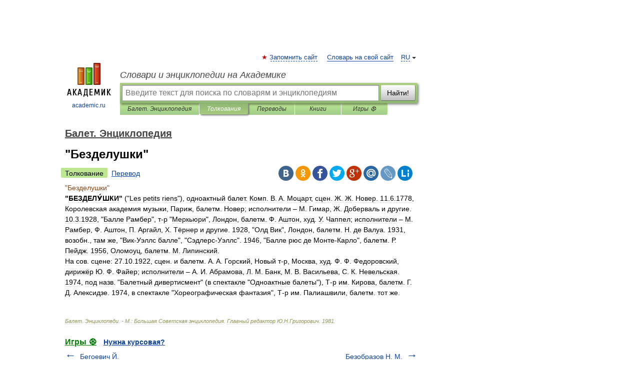

--- FILE ---
content_type: text/html; charset=UTF-8
request_url: https://balet.academic.ru/216/%22%D0%91%D0%B5%D0%B7%D0%B4%D0%B5%D0%BB%D1%83%D1%88%D0%BA%D0%B8%22
body_size: 12053
content:
<!DOCTYPE html>
<html lang="ru">
<head>


	<meta http-equiv="Content-Type" content="text/html; charset=utf-8" />
	<title>&quot;Безделушки&quot; | это... Что такое &quot;Безделушки&quot;?</title>
	<meta name="Description" content="БЕЗДЕЛУ́ШКИ ( Les petits riens ), одноактный балет. Комп. B. A. Моцарт, сцен. Ж. Ж. Новер. 11.6.1778, Королевская академия музыки, Париж, балетм. Новер; исполнители &amp;#150; М. Гимар, Ж. Доберваль и другие. 10.3.1928, Балле Рамбер , т р Меркьюри ,&amp;#8230;" />
	<!-- type: desktop C: ru  -->
	<meta name="Keywords" content="&quot;Безделушки&quot;" />

 
	<!--[if IE]>
	<meta http-equiv="cleartype" content="on" />
	<meta http-equiv="msthemecompatible" content="no"/>
	<![endif]-->

	<meta name="viewport" content="width=device-width, initial-scale=1, minimum-scale=1">

	
	<meta name="rating" content="mature" />
    <meta http-equiv='x-dns-prefetch-control' content='on'>
    <link rel="dns-prefetch" href="https://ajax.googleapis.com">
    <link rel="dns-prefetch" href="https://www.googletagservices.com">
    <link rel="dns-prefetch" href="https://www.google-analytics.com">
    <link rel="dns-prefetch" href="https://pagead2.googlesyndication.com">
    <link rel="dns-prefetch" href="https://ajax.googleapis.com">
    <link rel="dns-prefetch" href="https://an.yandex.ru">
    <link rel="dns-prefetch" href="https://mc.yandex.ru">

    <link rel="preload" href="/images/Logo.png"   as="image" >
    <link rel="preload" href="/images/Logo_h.png" as="image" >

	<meta property="og:title" content="&quot;Безделушки&quot; | это... Что такое &quot;Безделушки&quot;?" />
	<meta property="og:type" content="article" />
	<meta property="og:url" content="https://balet.academic.ru/216/%22%D0%91%D0%B5%D0%B7%D0%B4%D0%B5%D0%BB%D1%83%D1%88%D0%BA%D0%B8%22" />
	<meta property="og:image" content="https://academic.ru/images/Logo_social_ru.png?3" />
	<meta property="og:description" content="БЕЗДЕЛУ́ШКИ ( Les petits riens ), одноактный балет. Комп. B. A. Моцарт, сцен. Ж. Ж. Новер. 11.6.1778, Королевская академия музыки, Париж, балетм. Новер; исполнители &amp;#150; М. Гимар, Ж. Доберваль и другие. 10.3.1928, Балле Рамбер , т р Меркьюри ,&amp;#8230;" />
	<meta property="og:site_name" content="Словари и энциклопедии на Академике" />
	<link rel="search" type="application/opensearchdescription+xml" title="Словари и энциклопедии на Академике" href="//balet.academic.ru/dicsearch.xml" />
	<meta name="ROBOTS" content="ALL" />
	<link rel="next" href="https://balet.academic.ru/217/%D0%91%D0%B5%D0%B7%D0%BE%D0%B1%D1%80%D0%B0%D0%B7%D0%BE%D0%B2_%D0%9D._%D0%9C." />
	<link rel="prev" href="https://balet.academic.ru/215/%D0%91%D0%B5%D0%B3%D0%BE%D0%B5%D0%B2%D0%B8%D1%87_%D0%99." />
	<link rel="TOC" href="https://balet.academic.ru/" />
	<link rel="index" href="https://balet.academic.ru/" />
	<link rel="contents" href="https://balet.academic.ru/" />
	<link rel="canonical" href="https://balet.academic.ru/216/%22%D0%91%D0%B5%D0%B7%D0%B4%D0%B5%D0%BB%D1%83%D1%88%D0%BA%D0%B8%22" />

<!-- +++++ ab_flag=1 fa_flag=2 +++++ -->

<!-- script async="async" src="https://www.googletagservices.com/tag/js/gpt.js"></script  -->
<script async="async" src="https://securepubads.g.doubleclick.net/tag/js/gpt.js"></script>

<script async type="text/javascript" src="//s.luxcdn.com/t/229742/360_light.js"></script>







<!-- Yandex.RTB -->
<script>window.yaContextCb=window.yaContextCb||[]</script>
<script src='https://yandex.ru/ads/system/context.js' async></script>





<!-- d/t desktop  -->

  <!-- 4 AdFox HeaderBidding  Сейчас только для десктопов -->
  <script async src='https://yandex.ru/ads/system/header-bidding.js'></script>
  <script>
  const dcJs = document.createElement('script'); 
  dcJs.src = "https://ads.digitalcaramel.com/js/academic.ru.js?ts="+new Date().getTime();
  dcJs.async = true;
  document.head.appendChild(dcJs);
  </script>
  <script>window.yaContextCb = window.yaContextCb || [] </script> 
  <script async src="https://yandex.ru/ads/system/context.js"></script>
  
  


<style type="text/css">
div.hidden,#sharemenu,div.autosuggest,#contextmenu,#ad_top,#ad_bottom,#ad_right,#ad_top2,#restrictions,#footer ul + div,#TerminsNavigationBar,#top-menu,#lang,#search-tabs,#search-box .translate-lang,#translate-arrow,#dic-query,#logo img.h,#t-direction-head,#langbar,.smm{display:none}p,ul{list-style-type:none;margin:0 0 15px}ul li{margin-bottom:6px}.content ul{list-style-type:disc}*{padding:0;margin:0}html,body{height:100%}body{padding:0;margin:0;color:#000;font:14px Helvetica,Arial,Tahoma,sans-serif;background:#fff;line-height:1.5em}a{color:#0d44a0;text-decoration:none}h1{font-size:24px;margin:0 0 18px}h2{font-size:20px;margin:0 0 14px}h3{font-size:16px;margin:0 0 10px}h1 a,h2 a{color:#454545!important}#page{margin:0 auto}#page{min-height:100%;position:relative;padding-top:105px}#page{width:720px;padding-right:330px}* html #page{height:100%}#header{position:relative;height:122px}#logo{float:left;margin-top:21px;width:125px}#logo a.img{width:90px;margin:0 0 0 16px}#logo a.img.logo-en{margin-left:13px}#logo a{display:block;font-size:12px;text-align:center;word-break:break-all}#site-title{padding-top:35px;margin:0 0 5px 135px}#site-title a{color:#000;font-size:18px;font-style:italic;display:block;font-weight:400}#search-box{margin-left:135px;border-top-right-radius:3px;border-bottom-right-radius:3px;padding:4px;position:relative;background:#abcf7e;min-height:33px}#search-box.dic{background:#896744}#search-box table{border-spacing:0;border-collapse:collapse;width:100%}#search-box table td{padding:0;vertical-align:middle}#search-box table td:first-child{padding-right:3px}#search-box table td:last-child{width:1px}#search-query,#dic-query,.translate-lang{padding:6px;font-size:16px;height:18px;border:1px solid #949494;width:100%;box-sizing:border-box;height:32px;float:none;margin:0;background:white;float:left;border-radius:0!important}#search-button{width:70px;height:32px;text-align:center;border:1px solid #7a8e69;border-radius:3px;background:#e0e0e0}#search-tabs{display:block;margin:0 15px 0 135px;padding:0;list-style-type:none}#search-tabs li{float:left;min-width:70px;max-width:140px;padding:0 15px;height:23px;line-height:23px;background:#bde693;text-align:center;margin-right:1px}#search-box.dic + #search-tabs li{background:#C9A784}#search-tabs li:last-child{border-bottom-right-radius:3px}#search-tabs li a{color:#353535;font-style:italic;font-size:12px;display:block;white-space:nowrap;text-overflow:ellipsis;overflow:hidden}#search-tabs li.active{height:22px;line-height:23px;position:relative;background:#abcf7e;border-bottom-left-radius:3px;border-bottom-right-radius:3px}#search-box.dic + #search-tabs li.active{background:#896744}#search-tabs li.active a{color:white}#content{clear:both;margin:30px 0;padding-left:15px}#content a{text-decoration:underline}#content .breadcrumb{margin-bottom:20px}#search_sublinks,#search_links{margin-bottom:8px;margin-left:-8px}#search_sublinks a,#search_links a{padding:3px 8px 1px;border-radius:2px}#search_sublinks a.active,#search_links a.active{color:#000 !important;background:#bde693;text-decoration:none!important}.term{color:saddlebrown}@media(max-width:767px){.hideForMobile{display:none}#header{height:auto}#page{padding:5px;width:auto}#logo{float:none;width:144px;text-align:left;margin:0;padding-top:5px}#logo a{height:44px;overflow:hidden;text-align:left}#logo img.h{display:initial;width:144px;height:44px}#logo img.v{display:none}#site-title{padding:0;margin:10px 0 5px}#search-box,#search-tabs{clear:both;margin:0;width:auto;padding:4px}#search-box.translate #search-query{width:100%;margin-bottom:4px}#search-box.translate #td-search{overflow:visible;display:table-cell}ul#search-tabs{white-space:nowrap;margin-top:5px;overflow-x:auto;overflow-y:hidden}ul#search-tabs li,ul#search-tabs li.active{background:none!important;box-shadow:none;min-width:0;padding:0 5px;float:none;display:inline-block}ul#search-tabs li a{border-bottom:1px dashed green;font-style:normal;color:green;font-size:16px}ul#search-tabs li.active a{color:black;border-bottom-color:white;font-weight:700}ul#search-tabs li a:hover,ul#search-tabs li.active a:hover{color:black}#content{margin:15px 0}.h250{height:280px;max-height:280px;overflow:hidden;margin:25px 0 25px 0}
}</style>

	<link rel="shortcut icon" href="https://academic.ru/favicon.ico" type="image/x-icon" sizes="16x16" />
	<link rel="shortcut icon" href="https://academic.ru/images/icon.ico" type="image/x-icon" sizes="32x32" />
    <link rel="shortcut icon" href="https://academic.ru/images/icon.ico" type="image/x-icon" sizes="48x48" />
    
    <link rel="icon" type="image/png" sizes="16x16" href="/images/Logo_16x16_transparent.png" />
    <link rel="icon" type="image/png" sizes="32x32" href="/images/Logo_32x32_transparent.png" />
    <link rel="icon" type="image/png" sizes="48x48" href="/images/Logo_48x48_transparent.png" />
    <link rel="icon" type="image/png" sizes="64x64" href="/images/Logo_64x64_transparent.png" />
    <link rel="icon" type="image/png" sizes="128x128" href="/images/Logo_128x128_transparent.png" />

    <link rel="apple-touch-icon" sizes="57x57"   href="/images/apple-touch-icon-57x57.png" />
    <link rel="apple-touch-icon" sizes="60x60"   href="/images/apple-touch-icon-60x60.png" />
    <link rel="apple-touch-icon" sizes="72x72"   href="/images/apple-touch-icon-72x72.png" />
    <link rel="apple-touch-icon" sizes="76x76"   href="/images/apple-touch-icon-76x76.png" />
    <link rel="apple-touch-icon" sizes="114x114" href="/images/apple-touch-icon-114x114.png" />
    <link rel="apple-touch-icon" sizes="120x120" href="/images/apple-touch-icon-120x120.png" />
  
    <!-- link rel="mask-icon" href="/images/safari-pinned-tab.svg" color="#5bbad5" -->
    <meta name="msapplication-TileColor" content="#00aba9" />
    <meta name="msapplication-config" content="/images/browserconfig.xml" />
    <meta name="theme-color" content="#ffffff" />

    <meta name="apple-mobile-web-app-capable" content="yes" />
    <meta name="apple-mobile-web-app-status-bar-style" content="black /">


<script type="text/javascript">
  (function(i,s,o,g,r,a,m){i['GoogleAnalyticsObject']=r;i[r]=i[r]||function(){
  (i[r].q=i[r].q||[]).push(arguments)},i[r].l=1*new Date();a=s.createElement(o),
  m=s.getElementsByTagName(o)[0];a.async=1;a.src=g;m.parentNode.insertBefore(a,m)
  })(window,document,'script','//www.google-analytics.com/analytics.js','ga');

  ga('create', 'UA-2754246-1', 'auto');
  ga('require', 'displayfeatures');

  ga('set', 'dimension1', 'Искусство');
  ga('set', 'dimension2', 'article');
  ga('set', 'dimension3', '0');

  ga('send', 'pageview');

</script>


<script type="text/javascript">
	if(typeof(console) == 'undefined' ) console = {};
	if(typeof(console.log) == 'undefined' ) console.log = function(){};
	if(typeof(console.warn) == 'undefined' ) console.warn = function(){};
	if(typeof(console.error) == 'undefined' ) console.error = function(){};
	if(typeof(console.time) == 'undefined' ) console.time = function(){};
	if(typeof(console.timeEnd) == 'undefined' ) console.timeEnd = function(){};
	Academic = {};
	Academic.sUserLanguage = 'ru';
	Academic.sDomainURL = 'https://balet.academic.ru/';
	Academic.sMainDomainURL = '//dic.academic.ru/';
	Academic.sTranslateDomainURL = '//translate.academic.ru/';
	Academic.deviceType = 'desktop';
		Academic.sDictionaryId = 'balet';
		Academic.Lang = {};
	Academic.Lang.sTermNotFound = 'Термин, отвечающий запросу, не найден'; 
</script>


<!--  Вариокуб -->
<script type="text/javascript">
    (function(e, x, pe, r, i, me, nt){
    e[i]=e[i]||function(){(e[i].a=e[i].a||[]).push(arguments)},
    me=x.createElement(pe),me.async=1,me.src=r,nt=x.getElementsByTagName(pe)[0],me.addEventListener("error",function(){function cb(t){t=t[t.length-1],"function"==typeof t&&t({flags:{}})};Array.isArray(e[i].a)&&e[i].a.forEach(cb);e[i]=function(){cb(arguments)}}),nt.parentNode.insertBefore(me,nt)})
    (window, document, "script", "https://abt.s3.yandex.net/expjs/latest/exp.js", "ymab");

    ymab("metrika.70309897", "init"/*, {clientFeatures}, {callback}*/);
    ymab("metrika.70309897", "setConfig", {enableSetYmUid: true});
</script>





</head>
<body>

<div id="ad_top">
<!-- top bnr -->
<div class="banner" style="max-height: 90px; overflow: hidden; display: inline-block;">




<!-- Yandex.RTB R-A-12643772-1 -->
<div id="yandex_rtb_R-A-12643772-1"></div>
<script>
window.yaContextCb.push(() => {
    Ya.Context.AdvManager.render({
        "blockId": "R-A-12643772-1",
        "renderTo": "yandex_rtb_R-A-12643772-1"
    })
})
</script>


</div> <!-- top banner  -->




</div>
	<div id="page"  >








			<div id="header">
				<div id="logo">
					<a href="//academic.ru">
						<img src="//academic.ru/images/Logo.png" class="v" alt="academic.ru" width="88" height="68" />
						<img src="//academic.ru/images/Logo_h.png" class="h" alt="academic.ru" width="144" height="44" />
						<br />
						academic.ru					</a>
				</div>
					<ul id="top-menu">
						<li id="lang">
							<a href="#" class="link">RU</a>

							<ul id="lang-menu">

							<li><a href="//en-academic.com">EN</a></li>
<li><a href="//de-academic.com">DE</a></li>
<li><a href="//es-academic.com">ES</a></li>
<li><a href="//fr-academic.com">FR</a></li>
							</ul>
						</li>
						<!--li><a class="android" href="//dic.academic.ru/android.php">Android версия</a></li-->
						<!--li><a class="apple" href="//dic.academic.ru/apple.php">iPhone/iPad версия</a></li-->
						<li><a class="add-fav link" href="#" onClick="add_favorite(this);">Запомнить сайт</a></li>
						<li><a href="//partners.academic.ru/partner_proposal.php" target="_blank">Словарь на свой сайт</a></li>
						<!--li><a href="#">Форум</a></li-->
					</ul>
					<h2 id="site-title">
						<a href="//academic.ru">Словари и энциклопедии на Академике</a>
					</h2>

					<div id="search-box">
						<form action="/searchall.php" method="get" name="formSearch">

<table><tr><td id="td-search">

							<input type="text" name="SWord" id="search-query" required
							value=""
							title="Введите текст для поиска по словарям и энциклопедиям" placeholder="Введите текст для поиска по словарям и энциклопедиям"
							autocomplete="off">


<div class="translate-lang">
	<select name="from" id="translateFrom">
				<option value="xx">Все языки</option><option value="ru" selected>Русский</option><option value="en">Английский</option><option value="fr">Французский</option><option value="de">Немецкий</option><option value="es">Испанский</option><option disabled>────────</option><option value="sq">Албанский</option><option value="al">Алтайский</option><option value="ar">Арабский</option><option value="an">Арагонский</option><option value="hy">Армянский</option><option value="rp">Арумынский</option><option value="at">Астурийский</option><option value="af">Африкаанс</option><option value="bb">Багобо</option><option value="eu">Баскский</option><option value="ba">Башкирский</option><option value="be">Белорусский</option><option value="bg">Болгарский</option><option value="bu">Бурятский</option><option value="cy">Валлийский</option><option value="wr">Варайский</option><option value="hu">Венгерский</option><option value="vp">Вепсский</option><option value="hs">Верхнелужицкий</option><option value="vi">Вьетнамский</option><option value="ht">Гаитянский</option><option value="el">Греческий</option><option value="ka">Грузинский</option><option value="gn">Гуарани</option><option value="gd">Гэльский</option><option value="da">Датский</option><option value="dl">Долганский</option><option value="pr">Древнерусский язык</option><option value="he">Иврит</option><option value="yi">Идиш</option><option value="in">Ингушский</option><option value="id">Индонезийский</option><option value="ik">Инупиак</option><option value="ga">Ирландский</option><option value="is">Исландский</option><option value="it">Итальянский</option><option value="yo">Йоруба</option><option value="kk">Казахский</option><option value="kc">Карачаевский</option><option value="ca">Каталанский</option><option value="qy">Квенья</option><option value="qu">Кечуа</option><option value="ky">Киргизский</option><option value="zh">Китайский</option><option value="go">Клингонский</option><option value="kv">Коми</option><option value="mm">Коми</option><option value="ko">Корейский</option><option value="cr">Кри</option><option value="ct">Крымскотатарский</option><option value="kp">Кумыкский</option><option value="ku">Курдский</option><option value="km">Кхмерский</option><option value="la">Латинский</option><option value="lv">Латышский</option><option value="ln">Лингала</option><option value="lt">Литовский</option><option value="lb">Люксембургский</option><option value="mu">Майя</option><option value="mk">Македонский</option><option value="ms">Малайский</option><option value="ma">Маньчжурский</option><option value="mi">Маори</option><option value="mj">Марийский</option><option value="mc">Микенский</option><option value="mf">Мокшанский</option><option value="mn">Монгольский</option><option value="nu">Науатль</option><option value="nl">Нидерландский</option><option value="og">Ногайский</option><option value="no">Норвежский</option><option value="oa">Орокский</option><option value="os">Осетинский</option><option value="ot">Османский</option><option value="pi">Пали</option><option value="pm">Папьяменто</option><option value="pa">Пенджабский</option><option value="fa">Персидский</option><option value="pl">Польский</option><option value="pt">Португальский</option><option value="ro">Румынский, Молдавский</option><option value="sa">Санскрит</option><option value="se">Северносаамский</option><option value="sr">Сербский</option><option value="ld">Сефардский</option><option value="sz">Силезский</option><option value="sk">Словацкий</option><option value="sl">Словенский</option><option value="sw">Суахили</option><option value="tl">Тагальский</option><option value="tg">Таджикский</option><option value="th">Тайский</option><option value="tt">Татарский</option><option value="tw">Тви</option><option value="bo">Тибетский</option><option value="tf">Тофаларский</option><option value="tv">Тувинский</option><option value="tr">Турецкий</option><option value="tk">Туркменский</option><option value="ud">Удмуртский</option><option value="uz">Узбекский</option><option value="ug">Уйгурский</option><option value="uk">Украинский</option><option value="ur">Урду</option><option value="uu">Урумский</option><option value="fo">Фарерский</option><option value="fi">Финский</option><option value="hi">Хинди</option><option value="hr">Хорватский</option><option value="cu">Церковнославянский (Старославянский)</option><option value="ke">Черкесский</option><option value="ck">Чероки</option><option value="ce">Чеченский</option><option value="cs">Чешский</option><option value="cv">Чувашский</option><option value="cn">Шайенского</option><option value="sv">Шведский</option><option value="cj">Шорский</option><option value="sx">Шумерский</option><option value="ev">Эвенкийский</option><option value="gw">Эльзасский</option><option value="mv">Эрзянский</option><option value="eo">Эсперанто</option><option value="et">Эстонский</option><option value="ya">Юпийский</option><option value="sh">Якутский</option><option value="ja">Японский</option>	</select>
</div>
<div id="translate-arrow"><a>&nbsp;</a></div>
<div class="translate-lang">
	<select name="to" id="translateOf">
				<option value="xx" selected>Все языки</option><option value="ru">Русский</option><option value="en">Английский</option><option value="fr">Французский</option><option value="de">Немецкий</option><option value="es">Испанский</option><option disabled>────────</option><option value="av">Аварский</option><option value="ad">Адыгейский</option><option value="az">Азербайджанский</option><option value="ai">Айнский язык</option><option value="al">Алтайский</option><option value="ar">Арабский</option><option value="hy">Армянский</option><option value="eu">Баскский</option><option value="ba">Башкирский</option><option value="be">Белорусский</option><option value="hu">Венгерский</option><option value="vp">Вепсский</option><option value="vd">Водский</option><option value="el">Греческий</option><option value="da">Датский</option><option value="he">Иврит</option><option value="yi">Идиш</option><option value="iz">Ижорский</option><option value="in">Ингушский</option><option value="id">Индонезийский</option><option value="is">Исландский</option><option value="it">Итальянский</option><option value="kk">Казахский</option><option value="kc">Карачаевский</option><option value="zh">Китайский</option><option value="kv">Коми</option><option value="ct">Крымскотатарский</option><option value="kp">Кумыкский</option><option value="la">Латинский</option><option value="lv">Латышский</option><option value="lt">Литовский</option><option value="mj">Марийский</option><option value="mf">Мокшанский</option><option value="mn">Монгольский</option><option value="nl">Нидерландский</option><option value="no">Норвежский</option><option value="os">Осетинский</option><option value="fa">Персидский</option><option value="pl">Польский</option><option value="pt">Португальский</option><option value="sk">Словацкий</option><option value="sl">Словенский</option><option value="sw">Суахили</option><option value="tg">Таджикский</option><option value="th">Тайский</option><option value="tt">Татарский</option><option value="tr">Турецкий</option><option value="tk">Туркменский</option><option value="ud">Удмуртский</option><option value="uz">Узбекский</option><option value="ug">Уйгурский</option><option value="uk">Украинский</option><option value="uu">Урумский</option><option value="fi">Финский</option><option value="cu">Церковнославянский (Старославянский)</option><option value="ce">Чеченский</option><option value="cs">Чешский</option><option value="cv">Чувашский</option><option value="sv">Шведский</option><option value="cj">Шорский</option><option value="ev">Эвенкийский</option><option value="mv">Эрзянский</option><option value="eo">Эсперанто</option><option value="et">Эстонский</option><option value="sh">Якутский</option><option value="ja">Японский</option>	</select>
</div>
<input type="hidden" name="did" id="did-field" value="balet" />
<input type="hidden" id="search-type" name="stype" value="" />

</td><td>

							<button id="search-button">Найти!</button>

</td></tr></table>

						</form>

						<input type="text" name="dic_query" id="dic-query"
						title="Интерактивное оглавление. Вводите нужный Вам термин" placeholder="Интерактивное оглавление. Вводите нужный Вам термин"
						autocomplete="off" >


					</div>
				  <ul id="search-tabs">
    <li data-search-type="-1" id="thisdic" ><a href="#" onclick="return false;">Балет. Энциклопедия</a></li>
    <li data-search-type="0" id="interpretations" class="active"><a href="#" onclick="return false;">Толкования</a></li>
    <li data-search-type="1"  id="translations" ><a href="#" onclick="return false;">Переводы</a></li>
    <li data-search-type="10" id="books"            ><a href="#" onclick="return false;">Книги       </a></li>
    <li data-search-type="88" id="games"            ><a href="https://games.academic.ru" title="Бесплатные игры" >Игры ⚽</a></li>
  </ul>
				</div>

	
<div id="ad_top2"></div>	
			<div id="content">

  
  				<div itemscope itemtype="http://data-vocabulary.org/Breadcrumb" style="clear: both;">
  				<h2 class="breadcrumb"><a href="/" itemprop="url"><span itemprop="title">Балет. Энциклопедия</span></a>
  				</h2>
  				</div>
  				<div class="content" id="selectable-content">
  					<div class="title" id="TerminTitle"> <!-- ID нужен для того, чтобы спозиционировать Pluso -->
  						<h1>"Безделушки"</h1>
  
  </div><div id="search_links"><a class="active">Толкование</a><a href="//translate.academic.ru/"Безделушки"/ru/">Перевод</a>
  					</div>
  
  <ul class="smm">
  <li class="vk"><a onClick="share('vk'); return false;" href="#"></a></li>
  <li class="ok"><a onClick="share('ok'); return false;" href="#"></a></li>
  <li class="fb"><a onClick="share('fb'); return false;" href="#"></a></li>
  <li class="tw"><a onClick="share('tw'); return false;" href="#"></a></li>
  <li class="gplus"><a onClick="share('g+'); return false;" href="#"></a></li>
  <li class="mailru"><a onClick="share('mail.ru'); return false;" href="#"></a></li>
  <li class="lj"><a onClick="share('lj'); return false;" href="#"></a></li>
  <li class="li"><a onClick="share('li'); return false;" href="#"></a></li>
</ul>
<div id="article"><dl>
<div itemscope itemtype="http://webmaster.yandex.ru/vocabularies/enc-article.xml">

               <dt itemprop="title" class="term" lang="ru">"Безделушки"</dt>

               <dd itemprop="content" class="descript" lang="ru"><b>"БЕЗДЕЛУ́ШКИ"</b> ("Les petits riens"), одноактный балет. Комп. B. A. Моцарт, сцен. Ж. Ж. Новер. 11.6.1778, Королевская академия музыки, Париж, балетм. Новер; исполнители &#150; М. Гимар, Ж. Доберваль и другие. 10.3.1928, "Балле Рамбер", т-р "Меркьюри", Лондон, балетм. Ф. Аштон, худ. У. Чаппел; исполнители &#150; М. Рамбер, Ф. Аштон, П. Аргайл, X. Тёрнер и другие. 1928, "Олд Вик", Лондон, балетм. Н. де Валуа. 1931, возобн., там же, "Вик-Уэллс балле", "Сэдлерс-Уэллс". 1946, "Балле рюс де Монте-Карло", балетм. Р. Пейдж. 1956, Оломоуц, балетм. М. Липинский.<br><p>На сов. сцене: 27.10.1922, сцен. и балетм. A. A. Горский, Новый т-р, Москва, худ. Ф. Ф. Федоровский, дирижёр Ю. Ф. Файер; исполнители &#150; А. И. Абрамова, Л. М. Банк, М. В. Васильева, С. К. Невельская. 1974, под назв. "Балетный дивертисмент" (в спектакле "Одноактные балеты"), Т-р им. Кирова, балетм. Г. Д. Алексидзе. 1974, в спектакле "Хореографическая фантазия", Т-р им. Палиашвили, балетм. тот же.</p></dd>

               <br />

               <p id="TerminSourceInfo" class="src">

               <em><span itemprop="source">Балет. Энциклопеди. - М.: Большая Советская энциклопедия</span>.
   <span itemprop="author">Главный редактор Ю.Н.Григорович</span>.
   <span itemprop="source-date">1981</span>.</em>
 </p>
</div>
</dl>
</div>

<div style="padding:5px 0px;"> <a href="https://games.academic.ru" style="color: green; font-size: 16px; margin-right:10px"><b>Игры ⚽</b></a> <b><a title='онлайн-сервис помощи студентам' href='https://homework.academic.ru/?type_id=11'>Нужна курсовая?</a></b></div>

  <div id="socialBar_h"></div>
  					<ul class="post-nav" id="TerminsNavigationBar">
						<li class="prev"><a href="https://balet.academic.ru/215/%D0%91%D0%B5%D0%B3%D0%BE%D0%B5%D0%B2%D0%B8%D1%87_%D0%99." title="Бегоевич Й.">Бегоевич Й.</a></li>
						<li class="next"><a href="https://balet.academic.ru/217/%D0%91%D0%B5%D0%B7%D0%BE%D0%B1%D1%80%D0%B0%D0%B7%D0%BE%D0%B2_%D0%9D._%D0%9C." title="Безобразов Н. М.">Безобразов Н. М.</a></li>
					</ul>
<!-- Yandex.RTB R-A-48186-27 -->
<div id="yandex_rtb_R-A-48186-27" style="max-height: 440px; overflow: hidden;"></div>
<script type="text/javascript">
    (function(w, d, n, s, t) {
        w[n] = w[n] || [];
        w[n].push(function() {
            Ya.Context.AdvManager.render({
                blockId: "R-A-48186-27",
                renderTo: "yandex_rtb_R-A-48186-27",
                async: true
            });
        });
        t = d.getElementsByTagName("script")[0];
        s = d.createElement("script");
        s.type = "text/javascript";
        s.src = "//an.yandex.ru/system/context.js";
        s.async = true;
        t.parentNode.insertBefore(s, t);
    })(this, this.document, "yandexContextAsyncCallbacks");
</script>  
  					<div class="other-info">
  						<div class="holder">
							<h3 class="dictionary">Смотреть что такое ""Безделушки"" в других словарях:</h3>
							<ul class="terms-list">
<li><p><strong><a href="//dream_book_family.academic.ru/134/%D0%91%D0%95%D0%97%D0%94%D0%95%D0%9B%D0%A3%D0%A8%D0%9A%D0%98">БЕЗДЕЛУШКИ</a></strong> —     ♠ Мелкие хлопоты и незначительные волнения на работе.     ↑ Представляйте, что вы выбрасываете безделушки из своего дома. Например, собираете в мешок, мешок выкидываете на помойку … &nbsp; <span class="src2">Большой семейный сонник </span></p></li>
<li><p><strong><a href="//cooking_recipes.academic.ru/11425/%D0%9F%D0%B8%D1%80%D0%BE%D0%B6%D0%BA%D0%B8-%D0%B1%D0%B5%D0%B7%D0%B4%D0%B5%D0%BB%D1%83%D1%88%D0%BA%D0%B8">Пирожки-безделушки</a></strong> — Тип блюда: Категория: Рецепт приготовления: В текущей категории (Капуста, несколько рецептов): | | | | | | | | | … &nbsp; <span class="src2">Энциклопедия кулинарных рецептов</span></p></li>
<li><p><strong><a href="//architect.academic.ru/599/%D0%91%D0%B8%D0%B1%D0%BB%D0%BE">Библо</a></strong> —    Безделушки из бронзы, фарфора, слоновой кости, стекла и т. д. для украшения этажерок, каминов, спинок диванов, а также декорировка стены оружием.    (Термины российского архитектурного наследия. Плужников В.И., 1995) … &nbsp; <span class="src2">Архитектурный словарь</span></p></li>
<li><p><strong><a href="//dic.academic.ru/dic.nsf/enc_music/5194/%D0%9C%D0%BE%D1%86%D0%B0%D1%80%D1%82">Моцарт В. А.</a></strong> —         (Mozart) Вольфганг Амадей (Иоанн Хризостом Вольфганг Теофиль; лат. имя греч. происхождения Theophilus и позднее лат. Amadeus, или Amade) (27 I 1756, Зальцбург 5 XII 1791, Вена) австр. композитор.         Большое влияние на муз. развитие М … &nbsp; <span class="src2">Музыкальная энциклопедия</span></p></li>
<li><p><strong><a href="//dic.academic.ru/dic.nsf/lastnames/6174">Котов</a></strong> — КАТАФЬЕВ КОТАФЬЕВ КОТЕНКОВ КОТЕНОЧКИН КОТЕХИН КОТИК КОТИН КОТКИН КОТКОВ КОТОВ КОШАКОВ КОШЕНИН КОШЕНКИН КОШКА КОШКАРЕВ КОШКИН КОШКОДАВОВ КОШКОДАЕВ КОШКОДАМОВ КОШУРИН КОШУРКИН КОШУТИН КОТ КОТЕНКО КОТЬКО КОШЕЧКИН КОШКАРОВ КОШУРНИКОВ Прозвище Кошка&#8230; … &nbsp; <span class="src2">Русские фамилии</span></p></li>
<li><p><strong><a href="//dic.academic.ru/dic.nsf/ogegova/277044">безделушка</a></strong> — БЕЗДЕЛУШКА, и, жен. (разг.). Мелкая вещица для украшения. Фарфоровые безделушки. Безделушки на полках. Толковый словарь Ожегова. С.И. Ожегов, Н.Ю. Шведова. 1949 1992 … &nbsp; <span class="src2">Толковый словарь Ожегова</span></p></li>
<li><p><strong><a href="//dic.academic.ru/dic.nsf/ruwiki/1462688">Алексидзе, Георгий Дмитриевич</a></strong> — В Википедии есть статьи о других людях с такой фамилией, см. Алексидзе. Георгий Дмитриевич Алексидзе груз. გიორგი ალექსიძე Дата рождения … &nbsp; <span class="src2">Википедия</span></p></li>
<li><p><strong><a href="//dic.academic.ru/dic.nsf/ruwiki/1783900">Деньги в обмен на золото</a></strong> — Эпизод «Южного парка» Деньги в обмен на золото Cash For Gold Картман запасается товаром Сезон: Сезон 16 Эпизод: 1602 (#225) Сценарист: Трей Па … &nbsp; <span class="src2">Википедия</span></p></li>
<li><p><strong><a href="//dic.academic.ru/dic.nsf/es/95858/%D0%B1%D0%B5%D0%B7%D0%B4%D0%B5%D0%BB%D1%83%D1%88%D0%BA%D0%B0">безделушка</a></strong> — и; мн. род. шек, дат. шкам; ж. Небольшая (обычно изящная) вещица как украшение, памятный подарок, сувенир. Дарить, покупать безделушки. Фарфоровая б. Ёлочные безделушки. На шее дорогая б … &nbsp; <span class="src2">Энциклопедический словарь</span></p></li>
<li><p><strong><a href="//world_history_encyclopedy.academic.ru/783/%D0%AD%D0%BB%D0%BB%D0%B8%D0%BD%D0%B8%D1%81%D1%82%D0%B8%D1%87%D0%B5%D1%81%D0%BA%D0%B0%D1%8F_%D0%B8%D0%B4%D0%B5%D0%BE%D0%BB%D0%BE%D0%B3%D0%B8%D1%8F_%D0%B8_%D0%BA%D1%83%D0%BB%D1%8C%D1%82%D1%83%D1%80%D0%B0_%D0%B2%D0%BE_II_%E2%80%94_I_%D0%B2%D0%B2._%D0%B4%D0%BE_%D0%BD._%D1%8D.">Эллинистическая идеология и культура во II — I вв. до н. э.</a></strong> — Социальный кризис и политический упадок эллинистических государств II I вв. до н. э. нашёл отражение в различных идейных течениях этого времени. Развитие рабства, которое повлекло за собой падение уровня жизни неимущего свободного населения,&#8230; … &nbsp; <span class="src2">Всемирная история. Энциклопедия</span></p></li>
							</ul>
						</div>
	</div>
					</div>



			</div>
  
<div id="ad_bottom">

<br />
<!-- new yandex bnr -->
<div class="banner" style="max-height: 440px; overflow: hidden;">

<!-- Yandex.RTB R-A-12643772-5 -->
<div id="yandex_rtb_R-A-12643772-5"></div>
<script>
window.yaContextCb.push(() => {
    Ya.Context.AdvManager.render({
        "blockId": "R-A-12643772-5",
        "renderTo": "yandex_rtb_R-A-12643772-5"
    })
})
</script>

</div>



</div>

	<div id="footer">
		<div id="liveinternet">
            <!--LiveInternet counter--><a href="https://www.liveinternet.ru/click;academic"
            target="_blank"><img id="licntC2FD" width="31" height="31" style="border:0" 
            title="LiveInternet"
            src="[data-uri]"
            alt=""/></a><script>(function(d,s){d.getElementById("licntC2FD").src=
            "https://counter.yadro.ru/hit;academic?t44.6;r"+escape(d.referrer)+
            ((typeof(s)=="undefined")?"":";s"+s.width+"*"+s.height+"*"+
            (s.colorDepth?s.colorDepth:s.pixelDepth))+";u"+escape(d.URL)+
            ";h"+escape(d.title.substring(0,150))+";"+Math.random()})
            (document,screen)</script><!--/LiveInternet-->
		</div>


      <div id="restrictions">18+</div>


				&copy; Академик, 2000-2026
<ul>
			<li>
				Обратная связь:
				<a id="m_s" href="#">Техподдержка</a>,
				<a id="m_a" href="#">Реклама на сайте</a>
			</li>
</ul>

<br/>
<ul>
			<li>
        <a href="https://tournavigator.pro/" target="_blank">&#128099; Путешествия</a>
			</li>
</ul>
<div>


			<a href="//partners.academic.ru/partner_proposal.php">Экспорт словарей на сайты</a>, сделанные на PHP, <div class="img joom"></div> Joomla, <div class="img drp"></div> Drupal, <div class="img wp"></div> WordPress, MODx.
</div>

	</div>


		<div id="contextmenu">
		<ul id="context-actions">
		  <li><a data-in="masha">Пометить текст и поделиться</a></li>
		  <li class="separator"></li>
		  <!--li><a data-in="dic">Искать в этом же словаре</a></li-->
		  <!--li><a data-in="synonyms">Искать синонимы</a></li-->
		  <li><a data-in="academic">Искать во всех словарях</a></li>
		  <li><a data-in="translate">Искать в переводах</a></li>
		  <li><a data-in="internet">Искать в Интернете</a></li>
		  <!--li><a data-in="category">Искать в этой же категории</a></li-->
		</ul>
		<ul id="context-suggestions">
		</ul>
		</div>

		<div id="sharemenu" style="top: 1075px; left: 240px;">
			<h3>Поделиться ссылкой на выделенное</h3>
			<ul class="smm">
  <li class="vk"><a onClick="share('vk'); return false;" href="#"></a></li>
  <li class="ok"><a onClick="share('ok'); return false;" href="#"></a></li>
  <li class="fb"><a onClick="share('fb'); return false;" href="#"></a></li>
  <li class="tw"><a onClick="share('tw'); return false;" href="#"></a></li>
  <li class="gplus"><a onClick="share('g+'); return false;" href="#"></a></li>
  <li class="mailru"><a onClick="share('mail.ru'); return false;" href="#"></a></li>
  <li class="lj"><a onClick="share('lj'); return false;" href="#"></a></li>
  <li class="li"><a onClick="share('li'); return false;" href="#"></a></li>
</ul>
			<div id="share-basement">
				<h5>Прямая ссылка:</h5>
				<a href="" id="share-directlink">
					…
				</a>
				<small>
					Нажмите правой клавишей мыши и выберите «Копировать ссылку»				</small>
			</div>
		</div>

	

	<script async src="/js/academic.min.js?150324" type="text/javascript"></script>



<div id="ad_right">

<script async src="https://ad.mail.ru/static/ads-async.js"></script>
<ins class="mrg-tag" style="display:inline-block;text-decoration: none;" data-ad-client="ad-860730" data-ad-slot="860730"></ins>  
<script>(MRGtag = window.MRGtag || []).push({})</script><div class="banner sticky">
  <div class="ACD_MIDR_300c_test">
<!--  Временно, для теста  -->
<div class="for-sticky">                            
<div id="adfox_170892754780033499"></div>
<script>
    window.yaContextCb.push(()=>{
        Ya.adfoxCode.createAdaptive({
            ownerId: 332443,
            containerId: 'adfox_170892754780033499',
            params: {
                p1: 'dbfdz',
                p2: 'hhjx'
            }
        }, ['desktop'], {
            tabletWidth: 830,
            phoneWidth: 480,
            isAutoReloads: false
        })
    })
</script>
<script>
setInterval(function(){            
window.Ya.adfoxCode.reload('adfox_170892754780033499', {onlyIfWasVisible: true})
}, 30000);
</script>
</div>




</div>
</div>

</div>


</div>


<!-- /59581491/bottom -->
<div id='div-gpt-ad-bottom'>
<script>
googletag.cmd.push(function() { googletag.display('div-gpt-ad-bottom'); });
</script>
</div>
<div id='div-gpt-ad-4fullscreen'>
</div>


<br/><br/><br/><br/>

<!-- Yandex.Metrika counter -->
<script type="text/javascript" >
   (function(m,e,t,r,i,k,a){m[i]=m[i]||function(){(m[i].a=m[i].a||[]).push(arguments)};
   m[i].l=1*new Date();k=e.createElement(t),a=e.getElementsByTagName(t)[0],k.async=1,k.src=r,a.parentNode.insertBefore(k,a)})
   (window, document, "script", "https://mc.yandex.ru/metrika/tag.js", "ym");

   ym(70309897, "init", {
        clickmap:false,
        trackLinks:true,
        accurateTrackBounce:false
   });
</script>
<noscript><div><img src="https://mc.yandex.ru/watch/70309897" style="position:absolute; left:-9999px;" alt="" /></div></noscript>
<!-- /Yandex.Metrika counter -->


<!-- Begin comScore Tag -->
<script>
  var _comscore = _comscore || [];
  _comscore.push({ c1: "2", c2: "23600742" });
  (function() {
    var s = document.createElement("script"), el = document.getElementsByTagName("script")[0]; s.async = true;
    s.src = (document.location.protocol == "https:" ? "https://sb" : "http://b") + ".scorecardresearch.com/beacon.js";
    el.parentNode.insertBefore(s, el);
  })();
</script>
<noscript>
  <img src="//b.scorecardresearch.com/p?c1=2&c2=23600742&cv=2.0&cj=1" />
</noscript>
<!-- End comScore Tag -->


                <div class="dc-catfish-container desktop">
                  <div id="adfox_172794692683231701"></div>
                  <script>
                    window.yaContextCb.push(() => {
                        Ya.adfoxCode.createAdaptive(
                            {
                                ownerId: 332443,
                                containerId: "adfox_172794692683231701",
                                params: {
                			p1: 'dehfd',
                			p2: 'heyb'
                                },
                                onRender: function (event) {
                                    console.log("onRender", event);
                                    dcMakeCatfish("adfox_172794692683231701");
                                },
                                onLoad: function (event) {
                                    console.log("onLoad", event);
                                },
                                onStub: function (event) {
                                    console.log("onStub", event);
                                },
                                onError: function (event) {
                                    console.log("onError", event);
                                },
                            },
                            ["desktop"],
                            {
                                tabletWidth: 830,
                                phoneWidth: 480,
                                isAutoReloads: false,
                            }
                        );
                    });
                </script>
<script>
setInterval(function(){            
window.Ya.adfoxCode.reload('adfox_172794692683231701', {onlyIfWasVisible: true})
}, 30000);
</script>

                </div>  



<div id="yandex_rtb_R-A-680335-21"></div> <!--  РСЯ лента  -->
<script>
//  Observer                                 
const feed = document.getElementById('yandex_rtb_R-A-680335-21'); 
    const callback = (entries) => {
            entries.forEach((entry) => {
                    if (entry.isIntersecting) {
                            Ya.Context.AdvManager.destroy({
                                            blockId:  'R-A-680335-18' 
                                    }) 
                    }
            });
    };
    const observer = new IntersectionObserver(callback, {
            threshold: 0
    });
    observer.observe(feed);
</script>



<!-- Full screen -->

<!-- In-image -->

<!-- Yandex.RTB R-A-680335-23 -->
<script>
window.addEventListener("load", () => {
    const render = (imageId) => {
        window.yaContextCb.push(() => {
            Ya.Context.AdvManager.render({
                "renderTo": imageId,
                "blockId": "R-A-680335-23",
                "type": "inImage"
            })
        })
    }
    const renderInImage = (images) => {
        if (!images.length) {
            return
        }
        const image = images.shift()
        image.id = `yandex_rtb_R-A-680335-23-${Math.random().toString(16).slice(2)}`
        if (image.tagName === "IMG" && !image.complete) {
            image.addEventListener("load", () => {
                render(image.id)
            }, { once: true })
        } else {
            render(image.id)
        }
        renderInImage(images)
    }
    renderInImage(Array.from(document.querySelectorAll("img")))
}, { once: true })
</script>


<br><br><br><br><br>
<br><br><br><br><br>
</body>
  <link rel="stylesheet" href="/css/academic_v2.css?20210501a" type="text/css" />
  <link rel="stylesheet" href="/css/mobile-menu.css?20190810" type="text/css" />

    

</html>



--- FILE ---
content_type: application/javascript; charset=utf-8
request_url: https://fundingchoicesmessages.google.com/f/AGSKWxVKTHkXCaghqq1paImukPQQjLhzR64Od-WXSM4qTlkHIIQZq6H3Mnss97FwiIpsusHo2CkGZ5-kbyg5ohJYbv_jllSo6jBIMg2rfuD6O5AhN-zLLp2bBoQFvkwaLjTLVN8wBR862A==?fccs=W251bGwsbnVsbCxudWxsLG51bGwsbnVsbCxudWxsLFsxNzY5MDI0OTIyLDQxMzAwMDAwMF0sbnVsbCxudWxsLG51bGwsW251bGwsWzcsOSw2XSxudWxsLDIsbnVsbCwiZW4iLG51bGwsbnVsbCxudWxsLG51bGwsbnVsbCwxXSwiaHR0cHM6Ly9iYWxldC5hY2FkZW1pYy5ydS8yMTYvJTIyJUQwJTkxJUQwJUI1JUQwJUI3JUQwJUI0JUQwJUI1JUQwJUJCJUQxJTgzJUQxJTg4JUQwJUJBJUQwJUI4JTIyIixudWxsLFtbOCwiOW9FQlItNW1xcW8iXSxbOSwiZW4tVVMiXSxbMTksIjIiXSxbMTcsIlswXSJdLFsyNCwiIl0sWzI5LCJmYWxzZSJdXV0
body_size: 214
content:
if (typeof __googlefc.fcKernelManager.run === 'function') {"use strict";this.default_ContributorServingResponseClientJs=this.default_ContributorServingResponseClientJs||{};(function(_){var window=this;
try{
var qp=function(a){this.A=_.t(a)};_.u(qp,_.J);var rp=function(a){this.A=_.t(a)};_.u(rp,_.J);rp.prototype.getWhitelistStatus=function(){return _.F(this,2)};var sp=function(a){this.A=_.t(a)};_.u(sp,_.J);var tp=_.ed(sp),up=function(a,b,c){this.B=a;this.j=_.A(b,qp,1);this.l=_.A(b,_.Pk,3);this.F=_.A(b,rp,4);a=this.B.location.hostname;this.D=_.Fg(this.j,2)&&_.O(this.j,2)!==""?_.O(this.j,2):a;a=new _.Qg(_.Qk(this.l));this.C=new _.dh(_.q.document,this.D,a);this.console=null;this.o=new _.mp(this.B,c,a)};
up.prototype.run=function(){if(_.O(this.j,3)){var a=this.C,b=_.O(this.j,3),c=_.fh(a),d=new _.Wg;b=_.hg(d,1,b);c=_.C(c,1,b);_.jh(a,c)}else _.gh(this.C,"FCNEC");_.op(this.o,_.A(this.l,_.De,1),this.l.getDefaultConsentRevocationText(),this.l.getDefaultConsentRevocationCloseText(),this.l.getDefaultConsentRevocationAttestationText(),this.D);_.pp(this.o,_.F(this.F,1),this.F.getWhitelistStatus());var e;a=(e=this.B.googlefc)==null?void 0:e.__executeManualDeployment;a!==void 0&&typeof a==="function"&&_.To(this.o.G,
"manualDeploymentApi")};var vp=function(){};vp.prototype.run=function(a,b,c){var d;return _.v(function(e){d=tp(b);(new up(a,d,c)).run();return e.return({})})};_.Tk(7,new vp);
}catch(e){_._DumpException(e)}
}).call(this,this.default_ContributorServingResponseClientJs);
// Google Inc.

//# sourceURL=/_/mss/boq-content-ads-contributor/_/js/k=boq-content-ads-contributor.ContributorServingResponseClientJs.en_US.9oEBR-5mqqo.es5.O/d=1/exm=ad_blocking_detection_executable,kernel_loader,loader_js_executable,web_iab_tcf_v2_signal_executable/ed=1/rs=AJlcJMwtVrnwsvCgvFVyuqXAo8GMo9641A/m=cookie_refresh_executable
__googlefc.fcKernelManager.run('\x5b\x5b\x5b7,\x22\x5b\x5bnull,\\\x22academic.ru\\\x22,\\\x22AKsRol8U0I609Hlugz0tRbjrSsOcZuHC8oHSHtjXjEVMZmxj22FvnudL1jK274z_ul2JgGLSv_w_yWN9XDMy3MQ3Sytq5pSgA41_aWLU_PXmcXe97IOEQveETZhbHnVYeGBKpf_QqP30DGTlCmV3YSNZ-O28DMbcTA\\\\u003d\\\\u003d\\\x22\x5d,null,\x5b\x5bnull,null,null,\\\x22https:\/\/fundingchoicesmessages.google.com\/f\/AGSKWxU1rX8l2k_QxqKNP7-GvTEYAG8jx9w5_od3kCz17UGP6NqYJjzFou_9FAOJTZ6hm0kgBorfjIc1x2PqMVvCfHyXQNR9fVbIh5uIFkwD6vFOyVCmlafmymwit-hP2r8hK8a-bqj2bw\\\\u003d\\\\u003d\\\x22\x5d,null,null,\x5bnull,null,null,\\\x22https:\/\/fundingchoicesmessages.google.com\/el\/AGSKWxVf5PUQk0Ss9ZBSfMRo3EZifWCbEOg8APPz41-jWKHELQr3_S2wrFMt_1ks--h33OimwdFdIdOFniJbmjWQ4zE2qVEzi7amv63jnaNcYhodeBDImbUwgrG-7jhKcx59uzWfU6KCeg\\\\u003d\\\\u003d\\\x22\x5d,null,\x5bnull,\x5b7,9,6\x5d,null,2,null,\\\x22en\\\x22,null,null,null,null,null,1\x5d,null,\\\x22Privacy and cookie settings\\\x22,\\\x22Close\\\x22,null,null,null,\\\x22Managed by Google. Complies with IAB TCF. CMP ID: 300\\\x22\x5d,\x5b3,1\x5d\x5d\x22\x5d\x5d,\x5bnull,null,null,\x22https:\/\/fundingchoicesmessages.google.com\/f\/AGSKWxV2lhnZqnHsnl85zIp3I5FIs--tMFO5vXFdjadecE1XS9ewY6WVwmq8x1f3Rw4_FJ0pWZWqprEuPjIqIjPNb4g8nnvlqd5tyQ5MUpoNQqod_Mbp0EndUwmjCLCsBqKTJFTUB8Uoxw\\u003d\\u003d\x22\x5d\x5d');}

--- FILE ---
content_type: application/javascript; charset=utf-8
request_url: https://fundingchoicesmessages.google.com/f/AGSKWxUEfHlyrx-FfYPlRlTJcj0NJIJbUOn8BOvlZGgSgqS0tJPMJ44kGRlLrFJM9nFm2z0hHfJ9iGRD0Pk6zuOTPMI2kcD3FDqnavfzztmMZyU2LMedRm32VGUZU6aXwwnE4Qm2lB1vm2cSAKl9uxWs3K7PFoe80GT087vJjaBcdXZneeLligKGnxR3cF2g/_/keyword_ad./flowplayer.ads./ad/select?/aderlee_ads./oas/iframe.
body_size: -1291
content:
window['8fd4f9ba-e57a-47f5-af57-1ddfbc161f9f'] = true;